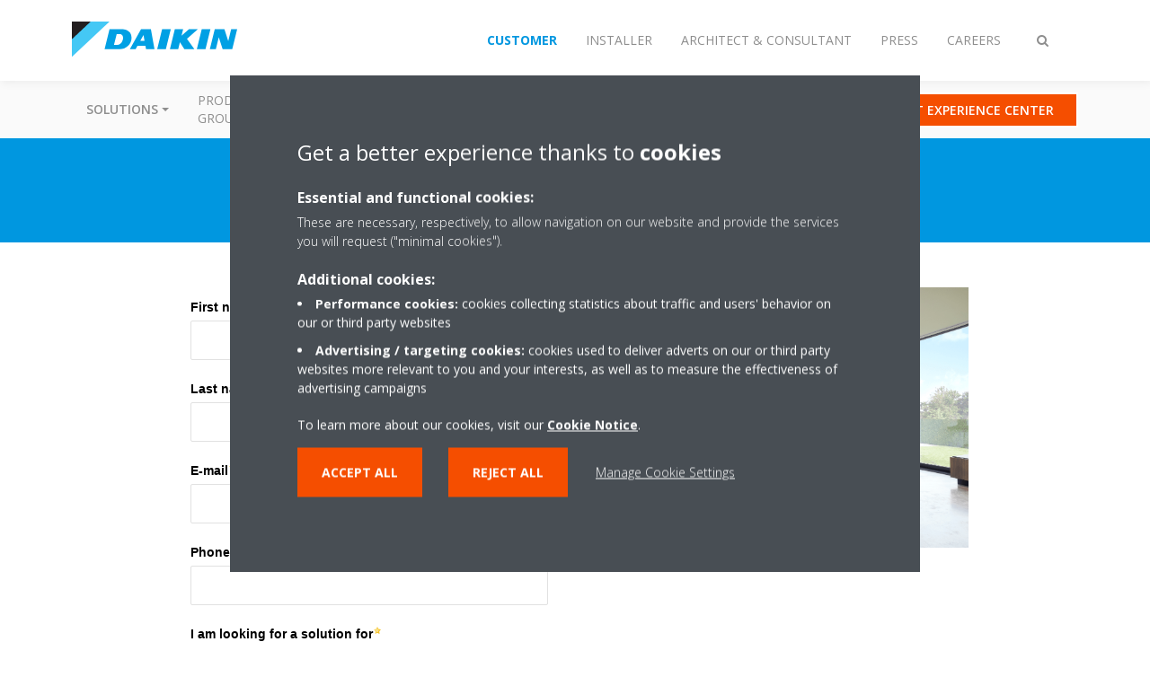

--- FILE ---
content_type: text/html; charset=utf-8
request_url: https://go.pardot.com/l/361641/2022-09-21/31z3kxc
body_size: 6612
content:
<!DOCTYPE html>
    
        <!--[if lt IE 7]>      <html lang="fr" class="no-js lt-ie9 lt-ie8 lt-ie7" data-active-segment="" data-segments="0"> <![endif]-->
        <!--[if IE 7]>         <html lang="fr" class="no-js lt-ie9 lt-ie8" data-active-segment="" data-segments="0"> <![endif]-->
        <!--[if IE 8]>         <html lang="fr" class="no-js lt-ie9" data-active-segment="" data-segments="0"> <![endif]-->
        <!--[if IE 9]>         <html lang="fr" class="no-js lt-ie10" data-active-segment="" data-segments="0"> <![endif]-->
        <!--[if gt IE 8]><!--> <html lang="en" class="no-js" data-segments="0"> <!--<![endif]-->
<script type="text/javascript" src="/js/jquery/jquery.min.js"></script>

<script type="text/javascript">

  $(document).ready(function(){

    var span = $('.email span.description').first();

    span.html(span.html().replace("Not","Not"));

    span.html(span.html().replace("Click Here","Click Here"));

  });

</script>
<head>
    <meta charset="utf-8">
    <meta name="viewport" content="width=device-width, initial-scale=1">
    

    <link rel="shortcut icon" href="http://qa-my.daikin.eu/etc/designs/internet/assets/favicon.ico"/>
    <!-- <link rel="shortcut icon" href="http://qa-my.daikin.eu/etc/designs/internet/assets/favicon.png"/> -->
  <!--  <link rel="canonical" href="https://qa-fr.daikin.eu/fr_FR/contact.html"/> -->
    

    
<!--[if gt IE 8]><!--> 
    
<link rel="stylesheet" href="http://qa-my.daikin.eu/etc/designs/internet/clientlibs/internet.headlibs-continued.min.c28f1ae1bb95ac8b6e6bf6d83eade995.css" type="text/css">


 <!--<![endif]-->
<!--[if gt IE 8]><!--> 
    
<link rel="stylesheet" href="http://qa-my.daikin.eu/etc/designs/internet/clientlibs/internet.headlibs.min.bc22f39cfc3c4f3cc6872fe2f99ad6f1.css" type="text/css">



 <!--<![endif]-->

<link href='https://fonts.googleapis.com/css?family=Open+Sans:400,600,600italic,700,700italic,400italic,300italic,300' rel='stylesheet' type='text/css'>



	
	
	




    
<script type="text/javascript" src="http://qa-my.daikin.eu/etc/clientlibs/granite/jquery.min.d311399a202bbfe8f6b94a4546a2a025.js"></script>
<script type="text/javascript" src="http://qa-my.daikin.eu/etc/clientlibs/granite/utils.min.960d4a24cc6fa3b473b4ae2018d5c364.js"></script>
<script type="text/javascript" src="http://qa-my.daikin.eu/etc/designs/internet/clientlibs/internet.headlibs.min.67982b08894fbef9594c1d615b6f56cf.js"></script>



<script src="https://ajax.googleapis.com/ajax/libs/angularjs/1.6.1/angular.min.js"></script>

    
<script type="text/javascript" src="http://qa-my.daikin.eu/etc/clientlibs/internet/thirdparty/ng-promise-cache.min.6f13e580face7f692d17d7e4b79a21d6.js"></script>






    <script>
    (function(w,d,s,l,i){w[l]=w[l]||[];w[l].push(
            {'gtm.start': new Date().getTime(),event:'gtm.js'});var f=d.getElementsByTagName(s)[0],
            j=d.createElement(s),dl=l!='dataLayer'?'&l='+l:'';j.async=true;j.src=
            '//www.googletagmanager.com/gtm.js?id='+i+dl;f.parentNode.insertBefore(j,f);
    })(window,document,'script','dataLayer','GTM-THNJ85K');
</script>
    
<meta property="og:locale" content="fr"/>
<meta property="og:type" content="website"/>

<meta property="og:url" content="https://qa-fr.daikin.eu/fr_FR/contact.html"/>
<meta property="og:title" content="contact"/>
<meta property="og:description"/>
<meta property="description"/>
<meta name="twitter:card" content="summary"/>
<meta name="twitter:site" content="@"/>
<meta name="twitter:creator" content="@"/>
<meta name="twitter:image"/>

    <meta name="format-detection" content="telephone=no">
    <title>contact | Daikin</title>
    
    	<meta name="viewport" content="width=device-width, initial-scale=1">
		<link rel="stylesheet" href="https://maxcdn.bootstrapcdn.com/bootstrap/3.3.7/css/bootstrap.min.css">
        <script src="https://ajax.googleapis.com/ajax/libs/jquery/3.2.0/jquery.min.js"></script>
        <script src="https://maxcdn.bootstrapcdn.com/bootstrap/3.3.7/js/bootstrap.min.js"></script>
         
        <!-- <link rel="shortcut icon" href="https://assets.lenoxsoft.com/img/favicon.ico" />
	    <link rel="stylesheet" href="https://assets.lenoxsoft.com/css/styles-lp.css" type="text/css" />-->




	    <script type="text/javascript" src="https://assets.lenoxsoft.com/js/jquery.js"></script>
	    
	      <script> 
function ChangeValueNo(){ 
   //	alert("NO") 
   
  // try { document.getElementById('361641_36516pi_361641_36516').value = "No";} catch (e) {}
  // try { document.getElementById('361641_36514pi_361641_36514').value = "No";} catch (e) {}
    
// Buena	try { document.getElementById('361641_111376pi_361641_111376').setAttribute("value","No");} catch (e) {}
	var x = document.querySelector(".SENDADV");
    try { x.querySelector("input").value = "No";} catch (e) {}

//	try { document.getElementsByClassName("TESTJESUS")[0].setAttribute("value","No");} catch (e) {}
  //  try { document.getElementById('361641_39772pi_361641_39772').setAttribute("value","No");} catch (e) {}
 //  	try { document.getElementById('361641_39774pi_361641_39774').setAttribute("value","No");} catch (e) {}
 //  	try { document.getElementById('361641_39776pi_361641_39776').setAttribute("value","No");} catch (e) {}
 //  	try { document.getElementById('361641_39778pi_361641_39778').setAttribute("value","No");} catch (e) {}
   	
} 
function ChangeValueYes(){ 
  // 	alert("YES") 
  // 	document.getElementById('361641_36514pi_361641_36514').value= "Yes";
  // 	document.getElementById('361641_36516pi_361641_36516').value ="Yes";
   	
   	//  try { document.getElementById('361641_36516pi_361641_36516').value = "Yes";} catch (e) {}
    //  try { document.getElementById('361641_36514pi_361641_36514').value = "Yes";} catch (e) {}
      
// buena	try { document.getElementById('361641_111376pi_361641_111376').setAttribute("value","Yes");} catch (e) {}

	var x = document.querySelector(".SENDADV");
    try { x.querySelector("input").value = "Yes";} catch (e) {}

//	try { document.getElementsByClassName("TESTJESUS")[0].setAttribute("value","Yes");} catch (e) {}
    try { document.getElementById('361641_39772pi_361641_39772').setAttribute("value","Yes");} catch (e) {}
   	try { document.getElementById('361641_39774pi_361641_39774').setAttribute("value","Yes");} catch (e) {}
   	try { document.getElementById('361641_39776pi_361641_39776').setAttribute("value","Yes");} catch (e) {}
   	try { document.getElementById('361641_39778pi_361641_39778').setAttribute("value","Yes");} catch (e) {}
   	
} 

function CalculateDate(){
    var today = new Date();
    var dd = today.getDate();
    var mm = today.getMonth()+1; 
    var yyyy = today.getFullYear();
    var hh = today.getHours();
    var mn = today.getMinutes();
    var ss = today.getSeconds();
    if(dd<10) 
        {
            dd='0'+dd;
        } 
    if(mm<10) 
        {
            mm='0'+mm;
        }
    if(hh<10) 
        {
            hh='0'+hh;
        }
    if(mn<10) 
        {
            mn='0'+mn;
        }
    if(ss<10) 
        {
            ss='0'+ss;
        }
    today = dd+'-'+mm+'-'+yyyy+' '+hh+':'+mn+':'+ss;
    
    
    return today;
}

function ValueIdYesNo(){
    var c;
    
    var x = document.querySelector(".SENDADV");
    try { c = x.querySelector("input").value;} catch (e) {}
    
   // try { c = document.getElementById('361641_111376pi_361641_111376').value;} catch (e) {}
  //  try { c = document.getElementById('361641_36516pi_361641_36516').value;} catch (e) {}
    //try { c = document.getElementById('361641_39772pi_361641_39772').value;} catch (e) {}
//    try { c = document.getElementById('361641_39778pi_361641_39778').value;} catch (e) {}
  //  try { c = document.getElementById('361641_36514pi_361641_36514').value;} catch (e) {}
    return c;
    
}

function SubmitDate(){
    var consent = ValueIdYesNo();
    
    var x = document.querySelector(".CNSNTGDPR");
    
    try {x.querySelector("input").value =consent+' - '+CalculateDate();} catch (e) {};
   /* try {document.getElementById('361641_42242pi_361641_42242').value =consent+' - '+CalculateDate();} catch (e) {};
    try {document.getElementById('361641_42246pi_361641_42246').value =consent+' - '+CalculateDate();} catch (e) {};
    try {document.getElementById('361641_42250pi_361641_42250').value =consent+' - '+CalculateDate();} catch (e) {};
    try {document.getElementById('361641_42236pi_361641_42236').value =consent+' - '+CalculateDate();} catch (e) {};*/
    
}

</script> 
	    
 
<style>
    #pardot-form *,
#pardot-form *:before,
#pardot-form *:after {
	box-sizing: border-box;
	-moz-box-sizing: border-box;
}

/* Remove margin and padding from the default stylesheet */
#pardot-form {
    margin: 0;
    padding: 0;
    font-size: inherit;
    font-family: inherit;
}

#pardot-form .form-field {
    margin: 0 0px 0px 0px;
    padding: 10px;
    font-family: 'Helvetica Neue', Arial, 'Lucida Grande', Tahoma, Verdana, sans-serif;
}

form.form select {
    font-weight: normal;
    font-size: 11px;
}

form.form p span.description {
    clear: both;
    display: block;
    font-size: 8px;
    margin-left: 0px !important;
}

/* #pardot-form .field-label {
	 width: 115px; 
}*/

#pardot-form label.inline {
	padding-left: 0;
}

#pardot-form input.text,
#pardot-form input.date,
#pardot-form input.select,
#pardot-form input.checkbox,
#pardot-form textarea.standard,
#pardot-form textarea {
    padding: 6px;
    border: 1px solid #e1e1e1;
    width: 100%;
    border-radius: 2px;
    font-family: inherit;
    font-size: 11px;
    font-weight: 200;
    color: inherit;
    line-height: 1.5;
    background-color: #fff;
    text-align: left;
    height:44px;
}

#pardot-form.label-left input.text,
#pardot-form.label-left input.date,
#pardot-form.label-left input.select,
#pardot-form.label-left textarea {
	width: calc(100% - 115px);
}

#pardot-form input.date {
	padding-left: 30px;
	background-position: 6px 50%;
}

#pardot-form label.inline {
    padding-left: 5px;
    padding-right: 14px;
}

#pardot-form textarea {
	height: 3em;
}

    #pardot-form select {
	width: 100%;
	padding: 10;
	border-radius: 2px;
	background-color: #fff;
	border: 1px solid #e1e1e1;
} 

#pardot-form.label-left select {
	width: calc(100% - 120px);
}

#pardot-form select.select {
	height: 44px;
	font-size: 11px;
}

#pardot-form textarea.standard {
    height:88px;
    resize: vertical;
}

#pardot-form input.text:focus,
#pardot-form input.date:focus,
#pardot-form input.select:focus,
#pardot-form textarea:focus,
#pardot-form select:focus{
    outline: none;
    font-size: 14px;
    -webkit-box-shadow: 0px 0px 5px rgba(0, 0, 0, 0.25);
        -moz-box-shadow: 0px 0px 5px rgba(0, 0, 0, 0.25);
        box-shadow: 2px 2px 5px rgba(0, 0, 0, 0.25);
}

#pardot-form.label-left span.value,
#pardot-form.label-left .description,
#pardot-form.label-left .no-label {
	margin-left: 0px;
	
}

#pardot-form.label-left .no-label span.value,
#pardot-form.label-left .no-label .description {
	margin-left: 0;
    
}

#pardot-form .submit {
    margin: 0;
    text-align: center;
}

#pardot-form .submit input {
    margin: auto auto;
    padding: 5px 15px;
    border: 0px solid #0099cc;
    width: auto;
    border-radius: 0;
    background-color: #F54E00;
    font-size: 20px;
    font-family: inherit;
    font-weight: bold;
    line-height: 1.5;
    color: #FFFFFF;
    text-align: center;
    text-transform: uppercase;
    cursor: pointer;
    position:center;
    line-height:45px;
    
}

#pardot-form label.field-label{
    margin-bottom: 5px;
    text-align-last: left;
    width: auto;
}

#pardot-form .error {
	color: inherit;
}

#pardot-form .error label,
#pardot-form .error .error.no-label {
	color: #8b0000;
}

#pardot-form .error input.text,
#pardot-form .error input.date,
#pardot-form .error textarea,
#pardot-form .error select {
    border-color: #cf4d25;
}

#pardot-form .error,
#pardot-form .description,
#pardot-form .no-label {
	padding-left: 0;
}

#pardot-form .error {
	font-weight: normal;
}

#pardot-form .error input.text:focus,
#pardot-form .error input.date:focus,
#pardot-form .error textarea:focus {
    border: 1px solid #6fbe44;
}


	  
 /*.form {
     -webkit-column-count:2;
     -moz-column-count:2;
      column-count:2;
      -moz-column-width: 140px;	        
	    -webkit-column-width: 140px;
	    column-width: 140px;
    
}  */

@media screen and (min-width: 42em) {
  .col {
    width: 100%;
    float: left;
    padding: 0 1em 0 0;
  }
 
  }

/*@media screen and (min-width: 62em) {
  .col {
    width: 50%;
    float: left;
    padding: 0 1em 0 0;
  }
 */
  }

 /*.col {
    float:left;
    width:50%;
} */


/*.media screen (max-width: 800px){
.col{
    width: 100%;
    }*/
}

   
</style>    
    
<link rel="stylesheet" type="text/css" href="https://go.pardot.com/css/form.css?ver=2021-09-20" />
<script type="text/javascript" src="https://go.pardot.com/js/piUtils.js?ver=2021-09-20"></script></head>
<body ng-app="daikinInternetApp">
  <form accept-charset="UTF-8" method="post" action="https://go.pardot.com/l/361641/2022-09-21/31z3kxc" class="form" id="pardot-form">

<style type="text/css">
form.form p label { color: #000000; }
</style>





	
		
		
		
	
		<div class="col" >
			<p class="form-field  first_name pd-text required    ">
				
					<label class="field-label" for="361641_173773pi_361641_173773">First name</label>
				
				
				<input type="text" name="361641_173773pi_361641_173773" id="361641_173773pi_361641_173773" value="" class="text" size="30" maxlength="40" onchange="" onfocus="" />
				
			</p>
		
			<div id="error_for_361641_173773pi_361641_173773" style="display:none"></div>
			
			</div>
		
	
		<div class="col" >
			<p class="form-field  last_name pd-text required    ">
				
					<label class="field-label" for="361641_173776pi_361641_173776">Last name</label>
				
				
				<input type="text" name="361641_173776pi_361641_173776" id="361641_173776pi_361641_173776" value="" class="text" size="30" maxlength="80" onchange="" onfocus="" />
				
			</p>
		
			<div id="error_for_361641_173776pi_361641_173776" style="display:none"></div>
			
			</div>
		
	
		<div class="col" >
			<p class="form-field  email pd-text required    ">
				
					<label class="field-label" for="361641_173779pi_361641_173779">E-mail</label>
				
				
				<input type="text" name="361641_173779pi_361641_173779" id="361641_173779pi_361641_173779" value="" class="text" size="30" maxlength="255" onchange="" onfocus="" />
				
			</p>
		
			<div id="error_for_361641_173779pi_361641_173779" style="display:none"></div>
			
			</div>
		
	
		<div class="col" >
			<p class="form-field  phone pd-text required    ">
				
					<label class="field-label" for="361641_173782pi_361641_173782">Phone</label>
				
				
				<input type="text" name="361641_173782pi_361641_173782" id="361641_173782pi_361641_173782" value="" class="text" size="30" maxlength="40" onchange="" onfocus="" />
				
			</p>
		
			<div id="error_for_361641_173782pi_361641_173782" style="display:none"></div>
			
			</div>
		
	
		<div class="col" >
			<p class="form-field  Business_Pillar pd-select required    ">
				
					<label class="field-label" for="361641_173785pi_361641_173785">I am looking for a solution for</label>
				
				
				<select name="361641_173785pi_361641_173785" id="361641_173785pi_361641_173785" class="select" onchange=""><option value="" selected="selected"></option>
<option value="754501">Residential</option>
<option value="754504">Retail</option>
<option value="754507">Hotel</option>
<option value="754510">Leisure</option>
<option value="754513">Offices</option>
<option value="754516">Apartment</option>
<option value="754519">Process Cooling</option>
<option value="754522">Data Center</option>
<option value="754525">Hospital</option>
<option value="754528">Educational Buildings</option>
</select>
				
			</p>
		
			<div id="error_for_361641_173785pi_361641_173785" style="display:none"></div>
			
			</div>
		
	
		<div class="col" >
			<p class="form-field  Size_of_project pd-select required    ">
				
					<label class="field-label" for="361641_173788pi_361641_173788">Project size</label>
				
				
				<select name="361641_173788pi_361641_173788" id="361641_173788pi_361641_173788" class="select" onchange=""><option value="" selected="selected"></option>
<option value="754531">&lt; 250m&sup2;</option>
<option value="754534">250m&sup2; - 500m&sup2;</option>
<option value="754537">&gt; 500m&sup2;</option>
</select>
				
			</p>
		
			<div id="error_for_361641_173788pi_361641_173788" style="display:none"></div>
			
			</div>
		
	
		<div class="col" >
			<p class="form-field  Address_project_ pd-text required    ">
				
					<label class="field-label" for="361641_176817pi_361641_176817">Project Address</label>
				
				
				<input type="text" name="361641_176817pi_361641_176817" id="361641_176817pi_361641_176817" value="" class="text" size="30" maxlength="65535" onchange="" onfocus="" />
				
			</p>
		
			<div id="error_for_361641_176817pi_361641_176817" style="display:none"></div>
			
			</div>
		
	
		<div class="col" >
			<p class="form-field  Project_postal_code pd-text required    ">
				
					<label class="field-label" for="361641_173794pi_361641_173794">Project postcode</label>
				
				
				<input type="text" name="361641_173794pi_361641_173794" id="361641_173794pi_361641_173794" value="" class="text" size="30" maxlength="65535" onchange="" onfocus="" />
				
			</p>
		
			<div id="error_for_361641_173794pi_361641_173794" style="display:none"></div>
			
			</div>
		
	
		<div class="col" >
			<p class="form-field  Project_City pd-text required    ">
				
					<label class="field-label" for="361641_173797pi_361641_173797">Project city</label>
				
				
				<input type="text" name="361641_173797pi_361641_173797" id="361641_173797pi_361641_173797" value="" class="text" size="30" maxlength="65535" onchange="" onfocus="" />
				
			</p>
		
			<div id="error_for_361641_173797pi_361641_173797" style="display:none"></div>
			
			</div>
		
	
		<div class="col" >
			<p class="form-field  country pd-select required    ">
				
					<label class="field-label" for="361641_176820pi_361641_176820">Country</label>
				
				
				<select name="361641_176820pi_361641_176820" id="361641_176820pi_361641_176820" class="select" onchange=""><option value="" selected="selected"></option>
<option value="778924">Belgium</option>
<option value="778927">France</option>
<option value="778930">Czech Republic</option>
<option value="778933">Italy</option>
<option value="778936">Spain</option>
<option value="778939">Greece</option>
<option value="778942">The Netherlands</option>
<option value="778945">Poland</option>
<option value="778948">Portugal</option>
<option value="778951">United Kingdom</option>
<option value="778954">Germany</option>
<option value="778957">Romania</option>
<option value="778960">Turkey</option>
<option value="778963">Other</option>
</select>
				
			</p>
		
			<div id="error_for_361641_176820pi_361641_176820" style="display:none"></div>
			
			</div>
		
	
		<div class="col" >
			<p class="form-field  Same_Adress pd-select required    ">
				
					<label class="field-label" for="361641_176823pi_361641_176823">Is your address the same as the project address?</label>
				
				
				<select name="361641_176823pi_361641_176823" id="361641_176823pi_361641_176823" class="select" onchange=""><option value="" selected="selected"></option>
<option value="768891">Yes</option>
<option value="768894">No</option>
</select>
				
			</p>
		
			<div id="error_for_361641_176823pi_361641_176823" style="display:none"></div>
			
			</div>
		
	
		<div class="col" >
			<p class="form-field  Description pd-textarea required    ">
				
					<label class="field-label" for="361641_173791pi_361641_173791">Description</label>
				
				
				<textarea name="361641_173791pi_361641_173791" id="361641_173791pi_361641_173791" onchange="" cols="40" rows="10" class="standard"></textarea>
				
			</p>
		
			<div id="error_for_361641_173791pi_361641_173791" style="display:none"></div>
			
			</div>
		
	
		<div class="col" >
			<p class="form-field  Consent_GDPR pd-hidden  hidden   ">
				
				
				<input type="hidden" name="361641_173800pi_361641_173800" id="361641_173800pi_361641_173800" value="" />
				
			</p>
		
			<div id="error_for_361641_173800pi_361641_173800" style="display:none"></div>
			
			</div>
		
		
		
	<p style="position:absolute; width:190px; left:-9999px; top: -9999px;visibility:hidden;">
		<label for="pi_extra_field">Comments</label>
		<input type="text" name="pi_extra_field" id="pi_extra_field"/>
	</p>
		
		
		<!-- forces IE5-8 to correctly submit UTF8 content  -->
		<input name="_utf8" type="hidden" value="&#9731;" />
		
		<p style="text-align: left; font-size: 10px; margin-left: 10px; margin-right: 10px;">
Daikin Europe N.V. would like to use the personal information you have provided in the above form (name, email, country) in order to send you newsletters via email, containing information and news on Daikin’s products, services and offers.<br><br>

If you agree, please provide your consent below. You can revoke your consent to newsletters for direct marketing purpose at any time by clicking “Unsubscribe” at the end of every newsletter: <br><br>
</p>
          
<p style="text-align: left; font-size: 12px; margin-left: 10px; margin-right: 10px;">            
<input type="radio" style="font-size: 12px; margin-left: 10px;" name="cbox1" value="first_checkbox" onclick="ChangeValueYes()" required><b>Yes,</b> I agree to receive newsletters about Daikin’s products, services and offers (for direct marketing purpose). <br>
<input type="radio" style="font-size: 12px; margin-left: 10px;" name="cbox1" value="second_checkbox" onclick="ChangeValueNo()"><b>No,</b> I do not agree to receive newsletters about Daikin’s products, services and offers. <br>
</p>


<br>
<p style="text-align: left; font-size: 10px; margin-left: 10px; margin-right: 10px;">
Your privacy matters to Daikin. For more details, please read our <a href="https://www.daikin.co.uk/en_gb/data-protection-policy.html" style="font-size: 12px;font-family: arial;text-decoration: underline" target="_blank" analytics-id="fr_fr_footer_privacy">Data Protection Policy</a> 

</p>

<br>
		
		<p class="submit">
			<input type="submit" accesskey="s"  onclick="SubmitDate()"  value="Contact our experts" />
		</p>
	
	


<script type="text/javascript">
//<![CDATA[

	var anchors = document.getElementsByTagName("a");
	for (var i=0; i<anchors.length; i++) {
		var anchor = anchors[i];
		if(anchor.getAttribute("href")&&!anchor.getAttribute("target")) {
			anchor.target = "_top";
		}
	}
		
//]]>
</script>
<input type="hidden" name="hiddenDependentFields" id="hiddenDependentFields" value="" /></form>
<script type="text/javascript">(function(){ pardot.$(document).ready(function(){ (function() {
	var $ = window.pardot.$;
	window.pardot.FormDependencyMap = [];

	$('.form-field-primary input, .form-field-primary select').each(function(index, input) {
		$(input).on('change', window.piAjax.checkForDependentField);
		window.piAjax.checkForDependentField.call(input);
	});
})(); });})();</script>

 <script type="text/javascript">
   /* $( document ).ready(function() {
    $("#361641_111364pi_361641_111364 option[value=508080]").attr("selected", "selected");  
    $("#361641_11373pi_361641_11373 option[value=75263]").attr("selected", "selected");
    $("#361641_10461pi_361641_10461 option[value=74443]").attr("selected", "selected");   
    $("#361641_11379pi_361641_11379 option[value=75287]").attr("selected", "selected");   
    $("#361641_9917pi_361641_9917 option[value=74415]").attr("selected", "selected");
    $("#361641_10305pi_361641_10305 option[value=75323]").attr("selected", "selected");
    $("#361641_16462pi_361641_16462 option[value=146500]").attr("selected", "selected");
    $("#361641_11371pi_361641_11371 option[value=146496]").attr("selected", "selected");
    $("#361641_11381pi_361641_11381 option[value=146542]").attr("selected", "selected");
    $("#361641_11375pi_361641_11375 option[value=146518]").attr("selected", "selected");
    $("#361641_15813pi_361641_15813 option[value=87561]").attr("selected", "selected");
    $("#361641_15763pi_361641_15763 option[value=87419]").attr("selected", "selected");
    $("#361641_11379pi_361641_11379 option[value=146338]").attr("selected", "selected");
    $("#361641_31220pi_361641_31220 option[value=146522]").attr("selected", "selected");
    $("#361641_34180pi_361641_34180 option[value=166774]").attr("selected", "selected");
    $("#361641_31138pi_361641_31138 option[value=146118]").attr("selected", "selected");
    $("#361641_31580pi_361641_31580 option[value=148118]").attr("selected", "selected");
    $("#361641_31240pi_361641_31240 option[value=146388]").attr("selected", "selected");
    $("#361641_31196pi_361641_31196 option[value=146272]").attr("selected", "selected");
    $("#361641_16004pi_361641_16004 option[value=145504]").attr("selected", "selected");
    $("#361641_10321pi_361641_10321 option[value=75313]").attr("selected", "selected");
    $("#361641_31254pi_361641_31254 option[value=146420]").attr("selected", "selected");
    $("#361641_31160pi_361641_31160 option[value=146160]").attr("selected", "selected");
    $("#361641_57751pi_361641_57751 option[value=232341]").attr("selected", "selected");
    });*/
</script>

  <!--  <script type="text/javascript">
        $(function() {
            //footer links on mobile
            $(".footer-col h3").click(function(){
                if($(window).width()<768){
                    var $this = $(this);
                    if(!$this.hasClass("open")) {
                        $(".open").find("i").removeClass("fa-chevron-up").addClass("fa-chevron-down");
                        $(".footer-col h3").removeClass("open");
                    }
                    $(".footer-col ul").stop().slideUp();
                    $this.next("ul").stop().slideToggle();
                    $this.find("i").toggleClass("fa-chevron-down fa-chevron-up");
                    $this.toggleClass("open");
                }
            });
            $( window ).resize(function() {
                if($(window).width()>768){
                    $(".footer-col ul").stop().slideDown();
                }
            });

        });
    </script>

    
<script type="text/javascript" src="http://qa-my.daikin.eu/etc/clientlibs/internet/internet.vendor.min.13ebfbd09b9cba4924c58ce33beec812.js"></script>
<script type="text/javascript" src="http://qa-my.daikin.eu/etc/designs/internet/clientlibs/frontend-app.min.8a603690d1382882d6afd4ab8aab3ecf.js"></script>
<script type="text/javascript" src="http://qa-my.daikin.eu/etc/designs/internet/clientlibs/internet.bodylibs.min.ec1d8a49219294807024da6476760212.js"></script>-->



<!-- Include here belgium tracking code  -->

<script type="text/javascript">
piAId = '362641';
piCId = '2821';
piHostname = 'pi.pardot.com';

(function() {
	function async_load(){
		var s = document.createElement('script'); s.type = 'text/javascript';
		s.src = ('https:' == document.location.protocol ? 'https://pi' : 'http://cdn') + '.pardot.com/pd.js';
		var c = document.getElementsByTagName('script')[0]; c.parentNode.insertBefore(s, c);
	}
	if(window.attachEvent) { window.attachEvent('onload', async_load); }
	else { window.addEventListener('load', async_load, false); }
})();
</script>


 </body>
</html>